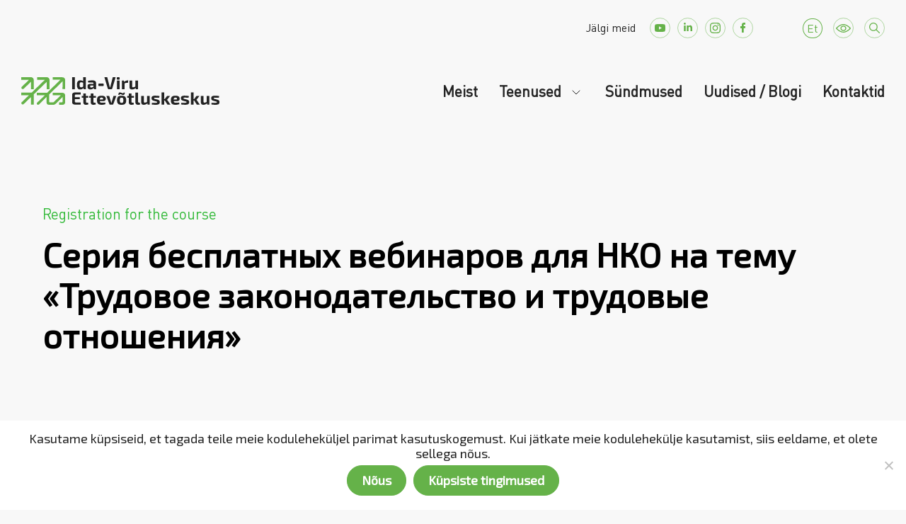

--- FILE ---
content_type: text/css;charset=utf-8
request_url: https://use.typekit.net/hdm6bcg.css
body_size: 516
content:
/*
 * The Typekit service used to deliver this font or fonts for use on websites
 * is provided by Adobe and is subject to these Terms of Use
 * http://www.adobe.com/products/eulas/tou_typekit. For font license
 * information, see the list below.
 *
 * alkaline:
 *   - http://typekit.com/eulas/00000000000000007735e9f4
 *   - http://typekit.com/eulas/00000000000000007735e9fc
 * alkaline-caps:
 *   - http://typekit.com/eulas/00000000000000007735e9f5
 *   - http://typekit.com/eulas/00000000000000007735e9f6
 *
 * © 2009-2026 Adobe Systems Incorporated. All Rights Reserved.
 */
/*{"last_published":"2022-01-26 08:36:09 UTC"}*/

@import url("https://p.typekit.net/p.css?s=1&k=hdm6bcg&ht=tk&f=47347.47348.47340.47344&a=5338281&app=typekit&e=css");

@font-face {
font-family:"alkaline-caps";
src:url("https://use.typekit.net/af/bed25c/00000000000000007735e9f5/30/l?primer=7cdcb44be4a7db8877ffa5c0007b8dd865b3bbc383831fe2ea177f62257a9191&fvd=n7&v=3") format("woff2"),url("https://use.typekit.net/af/bed25c/00000000000000007735e9f5/30/d?primer=7cdcb44be4a7db8877ffa5c0007b8dd865b3bbc383831fe2ea177f62257a9191&fvd=n7&v=3") format("woff"),url("https://use.typekit.net/af/bed25c/00000000000000007735e9f5/30/a?primer=7cdcb44be4a7db8877ffa5c0007b8dd865b3bbc383831fe2ea177f62257a9191&fvd=n7&v=3") format("opentype");
font-display:auto;font-style:normal;font-weight:700;font-stretch:normal;
}

@font-face {
font-family:"alkaline-caps";
src:url("https://use.typekit.net/af/268987/00000000000000007735e9f6/30/l?primer=7cdcb44be4a7db8877ffa5c0007b8dd865b3bbc383831fe2ea177f62257a9191&fvd=n4&v=3") format("woff2"),url("https://use.typekit.net/af/268987/00000000000000007735e9f6/30/d?primer=7cdcb44be4a7db8877ffa5c0007b8dd865b3bbc383831fe2ea177f62257a9191&fvd=n4&v=3") format("woff"),url("https://use.typekit.net/af/268987/00000000000000007735e9f6/30/a?primer=7cdcb44be4a7db8877ffa5c0007b8dd865b3bbc383831fe2ea177f62257a9191&fvd=n4&v=3") format("opentype");
font-display:auto;font-style:normal;font-weight:400;font-stretch:normal;
}

@font-face {
font-family:"alkaline";
src:url("https://use.typekit.net/af/28c150/00000000000000007735e9f4/30/l?primer=7cdcb44be4a7db8877ffa5c0007b8dd865b3bbc383831fe2ea177f62257a9191&fvd=n7&v=3") format("woff2"),url("https://use.typekit.net/af/28c150/00000000000000007735e9f4/30/d?primer=7cdcb44be4a7db8877ffa5c0007b8dd865b3bbc383831fe2ea177f62257a9191&fvd=n7&v=3") format("woff"),url("https://use.typekit.net/af/28c150/00000000000000007735e9f4/30/a?primer=7cdcb44be4a7db8877ffa5c0007b8dd865b3bbc383831fe2ea177f62257a9191&fvd=n7&v=3") format("opentype");
font-display:auto;font-style:normal;font-weight:700;font-stretch:normal;
}

@font-face {
font-family:"alkaline";
src:url("https://use.typekit.net/af/7b4e49/00000000000000007735e9fc/30/l?primer=7cdcb44be4a7db8877ffa5c0007b8dd865b3bbc383831fe2ea177f62257a9191&fvd=n4&v=3") format("woff2"),url("https://use.typekit.net/af/7b4e49/00000000000000007735e9fc/30/d?primer=7cdcb44be4a7db8877ffa5c0007b8dd865b3bbc383831fe2ea177f62257a9191&fvd=n4&v=3") format("woff"),url("https://use.typekit.net/af/7b4e49/00000000000000007735e9fc/30/a?primer=7cdcb44be4a7db8877ffa5c0007b8dd865b3bbc383831fe2ea177f62257a9191&fvd=n4&v=3") format("opentype");
font-display:auto;font-style:normal;font-weight:400;font-stretch:normal;
}

.tk-alkaline-caps { font-family: "alkaline-caps",sans-serif; }
.tk-alkaline { font-family: "alkaline",sans-serif; }


--- FILE ---
content_type: image/svg+xml
request_url: https://ivek.ee/wp-content/uploads/logo-ivek.svg
body_size: 8188
content:
<svg width="280" height="39" viewBox="0 0 280 39" fill="none" xmlns="http://www.w3.org/2000/svg">
<g clip-path="url(#clip0_2477_42479)">
<path d="M75.788 17.0619H71.9062V0H75.788V17.0619Z" fill="#232323"/>
<path d="M91.1854 0V17.0619H88.223L87.9165 15.2659C87.3331 15.9431 86.597 16.4821 85.7648 16.8417C84.9326 17.2013 84.0263 17.3718 83.1154 17.3403C82.4468 17.3893 81.777 17.2625 81.1769 16.9731C80.5769 16.6838 80.069 16.2428 79.7072 15.697C78.906 14.2033 78.5401 12.5271 78.6485 10.8478C78.6485 8.50702 79.0417 6.86968 79.8279 5.93576C80.2756 5.44125 80.8354 5.05347 81.4637 4.80267C82.0919 4.55188 82.7716 4.44487 83.4497 4.48998C84.8942 4.44291 86.3193 4.82188 87.5358 5.57656C87.4491 4.67258 87.4058 3.82547 87.4058 3.03523V0H91.1854ZM87.4058 13.3353V7.70481C86.5358 7.43754 85.6337 7.28058 84.722 7.23785C84.3942 7.20002 84.0618 7.24366 83.7563 7.36465C83.4508 7.48565 83.1823 7.67999 82.9761 7.92931C82.5798 8.82644 82.4171 9.8039 82.5025 10.776C82.4189 11.7325 82.5783 12.6943 82.9668 13.5777C83.1514 13.8233 83.3997 14.0173 83.6867 14.1403C83.9737 14.2633 84.2891 14.3109 84.6012 14.2781C85.0625 14.2913 85.5223 14.2213 85.9571 14.0716C86.4639 13.8729 86.9492 13.6263 87.4058 13.3353Z" fill="#232323"/>
<path d="M94.6395 7.57877L94.2774 5.10928C96.4424 4.71401 98.6397 4.50665 100.843 4.48966C102.164 4.39177 103.478 4.74447 104.558 5.48644C105.356 6.15096 105.756 7.30638 105.756 8.95271V17.0347H102.765L102.385 15.1848C101.83 15.8596 101.123 16.4036 100.319 16.7754C99.5143 17.1472 98.6329 17.3372 97.7413 17.331C96.6746 17.383 95.6239 17.0645 94.7788 16.433C94.3951 16.1178 94.0916 15.7213 93.8919 15.2744C93.6922 14.8274 93.6017 14.342 93.6273 13.8558V12.5716C93.6046 12.1424 93.6851 11.7139 93.8623 11.3197C94.0395 10.9256 94.3087 10.5764 94.6488 10.2997C95.4645 9.7143 96.4672 9.42503 97.4812 9.48252H101.976V8.97965C101.999 8.75147 101.971 8.52125 101.894 8.30441C101.817 8.08758 101.693 7.88915 101.53 7.72245C101.035 7.45759 100.468 7.34483 99.905 7.39917C98.5368 7.3872 96.7816 7.44706 94.6395 7.57877ZM97.4255 12.868V13.3349C97.4255 14.1731 97.9208 14.5921 98.9114 14.5921C100.064 14.5435 101.168 14.1266 102.05 13.4068V11.6736H98.6235C98.4562 11.6509 98.2858 11.6663 98.1257 11.7184C97.9656 11.7705 97.8203 11.858 97.7013 11.974C97.5823 12.0899 97.4929 12.2311 97.4402 12.3863C97.3875 12.5415 97.3729 12.7064 97.3977 12.868H97.4255Z" fill="#232323"/>
<path d="M133.356 0L128.583 16.0023C128.507 16.3006 128.331 16.566 128.081 16.7566C127.841 16.9493 127.539 17.057 127.227 17.0619H123.68C123.36 17.0683 123.048 16.9667 122.797 16.7746C122.548 16.5844 122.371 16.3189 122.296 16.0203L117.467 0H121.479L124.673 12.3026C124.84 12.9611 124.986 13.5957 125.11 14.2063H125.75C125.8 13.895 125.945 13.2604 126.187 12.3026L129.344 0H133.356Z" fill="#232323"/>
<path d="M136.216 -0.000364373H137.906C138.057 -0.0300979 138.212 -0.0232972 138.36 0.0194289C138.507 0.062155 138.64 0.139473 138.749 0.244462C138.858 0.349452 138.938 0.478836 138.982 0.621033C139.026 0.76323 139.033 0.913802 139.002 1.05927V2.38831C139.033 2.53378 139.026 2.68435 138.982 2.82655C138.938 2.96874 138.858 3.09813 138.749 3.20312C138.64 3.30811 138.507 3.38542 138.36 3.42815C138.212 3.47088 138.057 3.47768 137.906 3.44794H136.216C136.066 3.47768 135.91 3.47088 135.763 3.42815C135.616 3.38542 135.482 3.30811 135.374 3.20312C135.265 3.09813 135.185 2.96874 135.141 2.82655C135.097 2.68435 135.09 2.53378 135.12 2.38831V1.05927C135.09 0.913802 135.097 0.76323 135.141 0.621033C135.185 0.478836 135.265 0.349452 135.374 0.244462C135.482 0.139473 135.616 0.062155 135.763 0.0194289C135.91 -0.0232972 136.066 -0.0300979 136.216 -0.000364373ZM138.946 17.0616H135.232V4.8578H138.946V17.0616Z" fill="#232323"/>
<path d="M151.185 4.49023L150.805 7.87568H149.783C148.463 7.97645 147.165 8.26075 145.929 8.7198V17.0622H142.149V4.85841H145.084L145.418 6.65441C146.792 5.36158 148.603 4.59289 150.517 4.49023H151.185Z" fill="#232323"/>
<path d="M164.948 4.8584V17.0622H161.958L161.679 15.3829C160.233 16.6105 158.393 17.3178 156.469 17.3855C154.104 17.3855 152.922 16.257 152.922 14V4.8584H156.702V12.8596C156.645 13.2514 156.745 13.6494 156.98 13.9731C157.127 14.0952 157.299 14.1869 157.484 14.2425C157.669 14.2981 157.865 14.3164 158.057 14.2963C159.167 14.1816 160.238 13.8354 161.196 13.2816V4.8584H164.948Z" fill="#232323"/>
<path d="M115.488 9.0249H110.065C109.459 9.0249 108.969 9.49932 108.969 10.0845V11.4226C108.969 12.0078 109.459 12.4822 110.065 12.4822H115.488C116.093 12.4822 116.584 12.0078 116.584 11.4226V10.0845C116.584 9.49932 116.093 9.0249 115.488 9.0249Z" fill="#232323"/>
<path d="M83.9601 35.7404V38.6769H75.7879C74.7808 38.7458 73.7844 38.4407 73.0019 37.8238C72.6492 37.5037 72.3708 37.1148 72.1851 36.6829C71.9994 36.251 71.9107 35.7859 71.9247 35.3184V25.0004C71.9016 24.5267 71.9842 24.0538 72.1669 23.6138C72.3495 23.1737 72.628 22.7768 72.9834 22.4501C73.7594 21.8178 74.7562 21.4965 75.7693 21.5521H83.9415V24.5155H77.0137C76.8461 24.4989 76.6767 24.5168 76.5167 24.5678C76.3567 24.6189 76.2096 24.702 76.0851 24.8118C75.8734 25.0882 75.7742 25.4302 75.8065 25.7727V28.3679H82.8364V31.0619H75.8158V34.3485C75.7809 34.6996 75.88 35.0509 76.0944 35.3363C76.2189 35.4461 76.366 35.5292 76.526 35.5803C76.686 35.6314 76.8554 35.6492 77.023 35.6327L83.9601 35.7404Z" fill="#232323"/>
<path d="M91.4449 28.9516V34.7078C91.4255 34.8797 91.4426 35.0536 91.4953 35.2189C91.548 35.3841 91.6352 35.5372 91.7514 35.6686C92.0776 35.8835 92.4749 35.9731 92.8658 35.9201H94.4724L94.881 38.4614C93.7352 38.8159 92.5362 38.9829 91.3335 38.9553C90.851 38.9876 90.3667 38.9247 89.9101 38.7703C89.4535 38.6159 89.0341 38.3733 88.6775 38.0573C88.3531 37.7091 88.1039 37.3018 87.9444 36.8592C87.7849 36.4167 87.7185 35.9478 87.7489 35.4801V28.9516H85.4365V26.6348L87.656 26.5091V23.0967H91.3707V26.5091H94.8717V28.9516H91.4449Z" fill="#232323"/>
<path d="M101.94 28.9516V34.7078C101.92 34.8797 101.937 35.0536 101.99 35.2189C102.043 35.3841 102.13 35.5372 102.246 35.6686C102.56 35.8811 102.942 35.9768 103.323 35.938H104.939L105.348 38.4794C104.202 38.8339 103.003 39.0008 101.8 38.9733C101.318 39.0056 100.833 38.9426 100.377 38.7883C99.9202 38.6339 99.5008 38.3913 99.1442 38.0753C98.8198 37.7271 98.5706 37.3198 98.4111 36.8772C98.2516 36.4346 98.1852 35.9657 98.2156 35.498V28.9516H95.9961V26.6348L98.2156 26.5091V23.0967H101.93V26.5091H105.431V28.9516H101.94Z" fill="#232323"/>
<path d="M115.553 33.8189H111.003C111.009 34.1565 111.086 34.4894 111.227 34.7979C111.369 35.1064 111.574 35.3842 111.829 35.6149C112.484 35.9724 113.234 36.1319 113.984 36.0729C115.554 36.0611 117.122 35.9712 118.683 35.8035L119.045 38.0754C117.304 38.7563 115.432 39.0627 113.556 38.9734C111.191 38.9734 109.507 38.4795 108.504 37.4917C107.501 36.5039 107 34.8755 107 32.6066C107 30.2119 107.489 28.5417 108.467 27.5958C109.445 26.6499 111.092 26.174 113.408 26.168C115.5 26.168 117.017 26.5182 117.958 27.2186C118.439 27.6054 118.82 28.0964 119.068 28.6518C119.317 29.2073 119.426 29.8115 119.388 30.4155C119.423 30.8808 119.358 31.348 119.198 31.7882C119.039 32.2284 118.787 32.6322 118.46 32.9748C117.639 33.6066 116.598 33.9088 115.553 33.8189ZM110.91 31.6188H114.485C114.655 31.6389 114.828 31.6201 114.989 31.564C115.15 31.5078 115.296 31.4159 115.414 31.2955C115.585 31.0263 115.669 30.7135 115.655 30.3975C115.681 30.1779 115.654 29.9554 115.575 29.7479C115.496 29.5404 115.367 29.3538 115.2 29.2032C114.686 28.9346 114.101 28.819 113.519 28.8709C113.166 28.8325 112.809 28.8619 112.468 28.9574C112.127 29.053 111.809 29.2128 111.532 29.4277C111.096 30.078 110.885 30.8451 110.928 31.6188H110.91Z" fill="#232323"/>
<path d="M134.321 26.5088L130.179 37.8235C130.116 38.0885 129.959 38.3237 129.735 38.4879C129.51 38.652 129.234 38.7348 128.953 38.7215H125.684C125.403 38.7348 125.127 38.652 124.902 38.4879C124.678 38.3237 124.521 38.0885 124.458 37.8235L120.316 26.5088H124.328L126.603 34.1418C126.789 34.8183 126.969 35.5426 127.142 36.3149H127.476L128.061 34.1418L130.337 26.5088H134.321Z" fill="#232323"/>
<path d="M141.806 26.1587C144.159 26.1587 145.824 26.6496 146.802 27.6314C147.781 28.6132 148.27 30.2715 148.27 32.6063C148.27 34.9471 147.781 36.5964 146.802 37.5542C145.824 38.5121 144.159 38.994 141.806 39C139.441 39 137.77 38.5181 136.792 37.5542C135.813 36.5904 135.324 34.9411 135.324 32.6063C135.324 30.2535 135.813 28.5892 136.792 27.6134C137.77 26.6376 139.441 26.1527 141.806 26.1587ZM139.02 25.0002H137.386C137.155 24.1067 137.288 23.1616 137.757 22.3601C137.937 22.0795 138.194 21.8522 138.498 21.7033C138.803 21.5544 139.144 21.4896 139.485 21.516C140.241 21.6041 140.98 21.8008 141.676 22.0997C142.274 22.3569 142.896 22.5584 143.534 22.7014C143.942 22.7672 144.211 22.7163 144.341 22.5487C144.495 22.2741 144.563 21.962 144.537 21.6507H146.143C146.354 22.5276 146.232 23.4487 145.799 24.2459C145.626 24.5372 145.368 24.7731 145.058 24.9247C144.748 25.0762 144.399 25.1368 144.054 25.099C143.256 25.0128 142.476 24.8099 141.741 24.4974C141.16 24.2461 140.557 24.0448 139.94 23.8957C139.55 23.8478 139.293 23.9047 139.169 24.0663C139.028 24.3575 138.97 24.6801 139.002 25.0002H139.02ZM141.806 28.8975C141.433 28.85 141.053 28.8933 140.701 29.0234C140.349 29.1535 140.036 29.3665 139.791 29.6429C139.362 30.5722 139.186 31.5925 139.28 32.6063C139.189 33.6025 139.365 34.6046 139.791 35.5158C140.036 35.7922 140.349 36.0051 140.701 36.1353C141.053 36.2654 141.433 36.3087 141.806 36.2611C142.174 36.3049 142.547 36.2598 142.892 36.1297C143.238 35.9996 143.544 35.7886 143.784 35.5158C144.219 34.607 144.399 33.6035 144.304 32.6063C144.397 31.5955 144.221 30.5786 143.794 29.6519C143.554 29.3763 143.246 29.1637 142.899 29.0334C142.551 28.9031 142.176 28.8595 141.806 28.9065V28.8975Z" fill="#232323"/>
<path d="M155.699 28.9516V34.7078C155.679 34.8797 155.696 35.0536 155.749 35.2189C155.802 35.3841 155.889 35.5372 156.005 35.6686C156.319 35.8811 156.702 35.9768 157.082 35.938H158.689L159.098 38.4794C157.952 38.8339 156.753 39.0008 155.55 38.9733C155.068 39.0056 154.583 38.9426 154.127 38.7883C153.67 38.6339 153.251 38.3913 152.894 38.0753C152.57 37.7271 152.321 37.3198 152.161 36.8772C152.002 36.4346 151.935 35.9657 151.966 35.498V28.9516H149.746V26.6348L151.966 26.5091V23.0967H155.68V26.5091H159.181V28.9516H155.699Z" fill="#232323"/>
<path d="M165.07 21.6416V34.7075C165.07 35.5336 165.546 35.9467 166.5 35.9467H167.521L167.958 38.488C167.007 38.8723 165.978 39.0412 164.949 38.9819C163.976 39.0309 163.022 38.7084 162.293 38.0839C161.967 37.7571 161.715 37.3674 161.555 36.9404C161.395 36.5133 161.33 36.0585 161.364 35.6055V21.6416H165.07Z" fill="#232323"/>
<path d="M181.599 26.5088V38.6856H178.609L178.331 37.0064C176.884 38.234 175.044 38.9413 173.121 39.0089C170.756 39.0089 169.573 37.8804 169.573 35.6235V26.5088H173.353V34.5099C173.296 34.9019 173.395 35.3002 173.631 35.6235C173.779 35.7456 173.95 35.8373 174.136 35.8929C174.321 35.9485 174.516 35.9668 174.709 35.9467C175.819 35.8323 176.89 35.486 177.848 34.932V26.5088H181.599Z" fill="#232323"/>
<path d="M190.301 34.1238L187.162 33.3066C186.233 33.1135 185.392 32.6421 184.757 31.9596C184.277 31.2628 184.045 30.4336 184.097 29.5979C184.045 29.0857 184.129 28.5691 184.342 28.0974C184.555 27.6258 184.89 27.2148 185.314 26.9039C186.595 26.2744 188.032 26.0009 189.465 26.1137C191.415 26.1197 193.362 26.2759 195.288 26.5806L195.018 28.9783C192.876 28.9483 191.26 28.9304 190.171 28.9244H188.935C188.704 28.9341 188.474 28.9642 188.248 29.0142C188.016 29.0591 187.877 29.1399 187.83 29.2477C187.771 29.4027 187.746 29.5677 187.756 29.7326C187.751 29.8073 187.751 29.8823 187.756 29.9571C187.764 30.0237 187.786 30.0879 187.821 30.1457L187.914 30.2804C187.954 30.3237 188.001 30.3601 188.053 30.3881L188.22 30.4779L188.453 30.5677L188.713 30.6575L189.047 30.7473L189.418 30.8371L192.641 31.6812C193.534 31.8742 194.356 32.2996 195.018 32.9115C195.542 33.5696 195.797 34.3912 195.733 35.2194C195.733 36.6681 195.3 37.6529 194.433 38.1738C193.037 38.7982 191.5 39.0672 189.966 38.955C188.075 38.9659 186.187 38.8247 184.32 38.533L184.552 36.1623C185.171 36.1982 186.626 36.2161 188.917 36.2161C189.775 36.2501 190.634 36.1959 191.48 36.0545C191.659 36.0219 191.819 35.9272 191.93 35.7882C192.041 35.6492 192.096 35.4755 192.084 35.3002C192.088 35.2254 192.088 35.1504 192.084 35.0757C192.075 35.0092 192.053 34.945 192.019 34.8871C191.991 34.8382 191.956 34.793 191.916 34.7524C191.866 34.7096 191.81 34.6734 191.749 34.6446L191.573 34.5459L191.331 34.4471L191.053 34.3573L190.7 34.2675L190.301 34.1238Z" fill="#232323"/>
<path d="M202.968 33.0284H201.77C201.874 33.6221 201.933 34.2223 201.947 34.8244V38.6498H198.167V21.5879H201.947V28.4845C201.952 29.2273 201.893 29.9693 201.77 30.7026H202.94L206.061 26.455H210.305L207.036 30.6756C206.742 31.1428 206.342 31.5391 205.866 31.834V31.8879C206.354 32.2436 206.754 32.7009 207.036 33.2259L210.75 38.6588H206.506L202.968 33.0284Z" fill="#232323"/>
<path d="M219.934 33.8189H215.383C215.39 34.1565 215.466 34.4894 215.608 34.7979C215.75 35.1064 215.955 35.3842 216.21 35.6149C216.865 35.9724 217.615 36.1319 218.364 36.0729C219.934 36.0611 221.503 35.9712 223.063 35.8035L223.426 38.0754C221.685 38.7563 219.812 39.0627 217.937 38.9734C215.572 38.9734 213.888 38.4795 212.885 37.4917C211.882 36.5039 211.381 34.8755 211.381 32.6066C211.381 30.2119 211.87 28.5417 212.848 27.5958C213.826 26.6499 215.473 26.174 217.789 26.168C219.881 26.168 221.398 26.5182 222.339 27.2186C222.826 27.6008 223.212 28.0888 223.467 28.6427C223.722 29.1967 223.838 29.801 223.806 30.4065C223.841 30.8718 223.776 31.339 223.616 31.7792C223.457 32.2194 223.205 32.6232 222.878 32.9658C222.049 33.6098 220.993 33.9158 219.934 33.8189ZM215.291 31.6188H218.866C219.036 31.6389 219.209 31.6201 219.37 31.564C219.531 31.5078 219.677 31.4159 219.794 31.2955C219.966 31.0263 220.05 30.7135 220.036 30.3975C220.062 30.1779 220.035 29.9554 219.956 29.7479C219.877 29.5404 219.748 29.3538 219.581 29.2032C219.067 28.9346 218.482 28.819 217.9 28.8709C217.547 28.8325 217.19 28.8619 216.849 28.9574C216.508 29.053 216.19 29.2128 215.913 29.4277C215.477 30.078 215.266 30.8451 215.309 31.6188H215.291Z" fill="#232323"/>
<path d="M231.803 34.1238L228.664 33.3066C227.735 33.1135 226.894 32.6421 226.259 31.9596C225.779 31.2628 225.547 30.4336 225.599 29.5979C225.547 29.0857 225.631 28.5691 225.844 28.0974C226.057 27.6258 226.392 27.2148 226.816 26.9039C228.097 26.2744 229.534 26.0009 230.967 26.1137C232.917 26.1197 234.864 26.2759 236.79 26.5806L236.529 28.9244C234.387 28.8945 232.772 28.8765 231.682 28.8705H230.447C230.215 28.8802 229.985 28.9103 229.76 28.9603C229.527 29.0052 229.388 29.086 229.342 29.1938C229.283 29.3488 229.257 29.5139 229.267 29.6787C229.262 29.7535 229.262 29.8285 229.267 29.9032C229.275 29.9698 229.297 30.0341 229.332 30.0918L229.425 30.2265C229.465 30.2698 229.512 30.3062 229.565 30.3342L229.732 30.424L229.964 30.5138L230.224 30.6036L230.558 30.6934L230.93 30.7832L234.152 31.6274C235.058 31.8208 235.89 32.2528 236.557 32.8756C237.081 33.5337 237.336 34.3553 237.272 35.1834C237.272 36.6322 236.839 37.617 235.972 38.1378C234.577 38.7623 233.039 39.0313 231.505 38.9191C229.615 38.93 227.726 38.7888 225.859 38.497L226.091 36.1263C226.71 36.1622 228.165 36.1802 230.456 36.1802C231.314 36.2141 232.173 36.16 233.019 36.0186C233.198 35.986 233.358 35.8913 233.469 35.7523C233.58 35.6132 233.635 35.4396 233.623 35.2643C233.628 35.1895 233.628 35.1145 233.623 35.0398C233.615 34.9733 233.592 34.9091 233.558 34.8512C233.53 34.8023 233.495 34.757 233.456 34.7165C233.405 34.6737 233.349 34.6374 233.288 34.6087L233.112 34.5099L232.871 34.4112L232.592 34.3214L232.239 34.2316L231.803 34.1238Z" fill="#232323"/>
<path d="M244.469 33.0284H243.308C243.412 33.6221 243.471 34.2223 243.485 34.8244V38.6498H239.705V21.5879H243.485V28.4845C243.49 29.2273 243.431 29.9693 243.308 30.7026H244.478L247.599 26.455H251.843L248.574 30.6756C248.28 31.1428 247.88 31.5391 247.404 31.834V31.8879C247.879 32.2475 248.266 32.7045 248.537 33.2259L252.251 38.6588H247.952L244.469 33.0284Z" fill="#232323"/>
<path d="M265.847 26.5088V38.6856H262.857L262.579 37.0064C261.132 38.234 259.292 38.9413 257.369 39.0089C255.004 39.0089 253.821 37.8804 253.821 35.6235V26.5088H257.601V34.5099C257.544 34.9019 257.643 35.3002 257.88 35.6235C258.027 35.7456 258.198 35.8373 258.384 35.8929C258.569 35.9485 258.764 35.9668 258.957 35.9467C260.067 35.8323 261.138 35.486 262.096 34.932V26.5088H265.847Z" fill="#232323"/>
<path d="M274.558 34.124L271.419 33.3068C270.491 33.1137 269.649 32.6423 269.014 31.9598C268.551 31.2698 268.33 30.4547 268.382 29.634C268.33 29.1219 268.414 28.6052 268.627 28.1336C268.84 27.6619 269.175 27.2509 269.599 26.94C270.88 26.3105 272.317 26.037 273.75 26.1498C275.701 26.1559 277.648 26.312 279.573 26.6168L279.313 28.9605C277.171 28.9306 275.555 28.9126 274.465 28.9066H273.23C272.999 28.9164 272.769 28.9464 272.543 28.9964C272.311 29.0413 272.171 29.1222 272.125 29.2299C272.066 29.3849 272.041 29.55 272.051 29.7148C272.045 29.7896 272.045 29.8646 272.051 29.9393C272.058 30.0059 272.08 30.0702 272.116 30.1279L272.208 30.2626C272.248 30.3059 272.295 30.3423 272.348 30.3704L272.515 30.4602L272.747 30.55L273.007 30.6398L273.341 30.7296L273.713 30.8194L276.935 31.6635C277.841 31.8569 278.673 32.289 279.341 32.9117C279.864 33.5698 280.119 34.3914 280.056 35.2196C280.056 36.6683 279.622 37.6531 278.756 38.174C277.36 38.7985 275.822 39.0674 274.289 38.9552C272.398 38.9661 270.509 38.8249 268.642 38.5332L268.875 36.1625C269.494 36.1984 270.949 36.2163 273.239 36.2163C274.097 36.2503 274.956 36.1961 275.802 36.0547C275.981 36.0221 276.141 35.9274 276.252 35.7884C276.364 35.6494 276.418 35.4758 276.406 35.3004C276.411 35.2256 276.411 35.1506 276.406 35.0759C276.398 35.0094 276.376 34.9453 276.341 34.8873C276.313 34.8384 276.279 34.7932 276.239 34.7526C276.188 34.7098 276.132 34.6736 276.072 34.6448L275.895 34.5461L275.654 34.4473L275.375 34.3575L275.022 34.2677L274.558 34.124Z" fill="#232323"/>
<path d="M36.0413 17.0619H40.0066V3.83445C40.0066 2.81749 39.5889 1.84218 38.8452 1.12308C38.1016 0.403985 37.0929 0 36.0413 0L22.3807 0V3.83445H33.2367L14.8585 21.6417H0V25.4762H10.856L0.585055 35.408C0.292327 35.7779 0.1485 36.238 0.180322 36.7028C0.212144 37.1676 0.41745 37.6054 0.758056 37.9347C1.09866 38.2641 1.55138 38.4626 2.03202 38.4934C2.51266 38.5241 2.98849 38.3851 3.37103 38.102L5.04262 36.4856L13.6327 28.1791V38.6857H17.6445V24.3178L36.0413 6.5464V17.0619Z" fill="#65B249"/>
<path d="M0.585055 13.7663C0.292327 14.1362 0.1485 14.5964 0.180322 15.0611C0.212144 15.5259 0.41745 15.9637 0.758056 16.293C1.09866 16.6224 1.55138 16.8209 2.03202 16.8517C2.51266 16.8825 2.9885 16.7434 3.37103 16.4603L13.6606 6.54644V17.062H17.6445V3.83449C17.6445 3.32943 17.5414 2.82934 17.3409 2.36295C17.1405 1.89656 16.8467 1.47305 16.4765 1.11676C16.1063 0.760459 15.667 0.47839 15.1838 0.286751C14.7005 0.0951114 14.1829 -0.00232356 13.6606 4.20646e-05H0V3.83449H10.856L0.585055 13.7663Z" fill="#65B249"/>
<path d="M57.1724 0.0495987L44.5 0V3.5H55.5L36.5 22H22V25.5529H33.3932C29.9449 28.876 23.3793 35.0586 22.6897 35.7542C22 36.4497 21.5805 37.5726 22.5 38.5C23.2356 39.2419 24.5287 39 24.9885 38.5363L35.7931 27.8714V35.986C35.7931 38.3045 38.0919 39 39.2414 39H45.4483C47.4713 39 48.6667 37.6089 49.1264 37.1452L58.5517 27.8714V34.1312C58.5517 35.0586 57.7854 35.445 57.4023 35.5223H53.4943V39H58.7816C61.0805 39 62 36.9134 62 35.7542V25.7848C62 22.6316 59.3946 22.0752 58.092 22.0752H44.5287V25.5529H55.7931L46.5977 34.5949C46.046 35.3368 45.1418 35.5223 44.7586 35.5223H40.6207C39.5172 35.5223 39.3946 34.4404 39.4713 33.8994V24.3937L58.5517 5.61412L58.3218 16.7427H62V3.99099C62 1 60 0 57.1724 0.0495987Z" fill="#65B249"/>
</g>
<defs>
<clipPath id="clip0_2477_42479">
<rect width="280" height="39" fill="white"/>
</clipPath>
</defs>
</svg>
